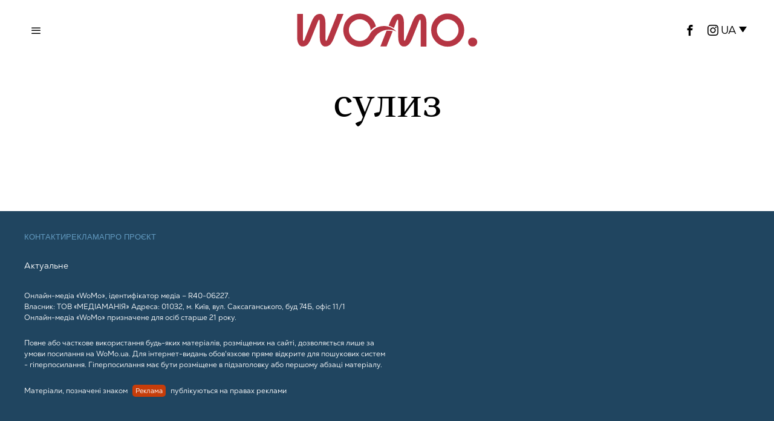

--- FILE ---
content_type: text/html; charset=UTF-8
request_url: https://womo.ua/tag/suliz/
body_size: 13071
content:
<!DOCTYPE html>
<html lang="uk" class="no-js">
<head>

    <!-- Google tag (gtag.js) -->
    <script async src="https://www.googletagmanager.com/gtag/js?id=G-B58MDSXSPE"></script>
    <script>
        window.dataLayer = window.dataLayer || [];
        function gtag(){dataLayer.push(arguments);}
        gtag('js', new Date());

        gtag('config', 'G-B58MDSXSPE');
    </script>

    <!-- Global site tag (gtag.js) - Google Analytics -->
    <script async src="https://www.googletagmanager.com/gtag/js?id=UA-47092701-1"></script>
    <script>
        window.dataLayer = window.dataLayer || [];
        function gtag(){dataLayer.push(arguments);}
        gtag('js', new Date());

        gtag('config', 'UA-47092701-1');
    </script>

    <!-- Facebook Pixel Code -->
    <script>
        !function(f,b,e,v,n,t,s)
        {if(f.fbq)return;n=f.fbq=function(){n.callMethod?
            n.callMethod.apply(n,arguments):n.queue.push(arguments)};
            if(!f._fbq)f._fbq=n;n.push=n;n.loaded=!0;n.version='2.0';
            n.queue=[];t=b.createElement(e);t.async=!0;
            t.src=v;s=b.getElementsByTagName(e)[0];
            s.parentNode.insertBefore(t,s)}(window,document,'script',
            'https://connect.facebook.net/en_US/fbevents.js');
        fbq('init', '191520898463022');
        fbq('track', 'PageView');
    </script>
    <!-- End Facebook Pixel Code -->

    <script type="text/javascript">
        (function(c,l,a,r,i,t,y){
            c[a]=c[a]||function(){(c[a].q=c[a].q||[]).push(arguments)};
            t=l.createElement(r);t.async=1;t.src="https://www.clarity.ms/tag/"+i;
            y=l.getElementsByTagName(r)[0];y.parentNode.insertBefore(t,y);
        })(window, document, "clarity", "script", "rysov8zu45");
    </script>

    <script type="text/javascript">
        ;!function(){
            window.PianoESPConfig = {
                id: 23
            }
            var e=document.createElement("script");e.setAttribute("id","pnesplucidsdksel"),e.type="text/javascript",e.src="//api-esp-eu.piano.io/public/sdk/v04/sdk.js?v="+(localStorage&&localStorage.lucidsdkver||"xxx"),e.async=!0,document.getElementsByTagName("script")[0].parentNode.appendChild(e);
        }();
    </script>

    <meta charset="UTF-8">
    <meta name="viewport" content="width=device-width, initial-scale=1.0">
    <link rel="profile" href="https://gmpg.org/xfn/11">

    <!--[if lt IE 9]>
	<script src="https://womo.ua/wp-content/themes/fox/js/html5.js"></script>
	<![endif]-->
    <!-- Admixer -->
    <script type='text/javascript'>
        (function() {
            var w = window,
                d = document,
                protocol =/https/i.test(w.location.protocol) ? 'https:' : 'http:',
                aml = typeof admixerML !== 'undefined' ? admixerML : { };
            aml.fn = aml.fn || [];
            aml.invPath = aml.invPath || (protocol + '//inv-nets.admixer.net/');
            aml.cdnPath = aml.cdnPath || (protocol + '//cdn.admixer.net/');
            console.log(protocol);
            console.log(aml.invPath);
            console.log(aml.cdnPath);
            if (!w.admixerML)
            {
                var lodash = document.createElement('script');
                lodash.id = 'amlScript';
                lodash.async = true;
                lodash.type = 'text/javascript';
                lodash.src = aml.cdnPath + 'scripts3/loader2.js';
                var node = d.getElementsByTagName('script')[0];
                node.parentNode.insertBefore(lodash, node);
                w.admixerML = aml;
            }
        })();
    </script>

    <script type='text/javascript'>
        admixerML.fn.push(function() {
            admixerML.defineSlot({z: 'a2620739-0026-49f6-8703-364e6abf9ff3', ph: 'admixer_a2620739002649f68703364e6abf9ff3_zone_126189_sect_59224_site_7291', i: 'inv-nets', s:'49863644-c7c0-492c-a88e-4b9c7671a397'});
            admixerML.defineSlot({z: '6a80ad9b-b710-4a98-8d15-c6c7ed48c3e8', ph: 'admixer_6a80ad9bb7104a988d15c6c7ed48c3e8_zone_126191_sect_59224_site_7291', i: 'inv-nets', s:'49863644-c7c0-492c-a88e-4b9c7671a397'});
            admixerML.defineSlot({z: 'f0cafbe0-9db2-4b87-be81-f5ee445b1b9a', ph: 'admixer_f0cafbe09db24b87be81f5ee445b1b9a_zone_126192_sect_59224_site_7291', i: 'inv-nets', s:'49863644-c7c0-492c-a88e-4b9c7671a397'});
            admixerML.defineSlot({z: 'e6195f35-7ab6-461d-ac19-30b1838da5d9', ph: 'admixer_e6195f357ab6461dac1930b1838da5d9_zone_126185_sect_59224_site_7291', i: 'inv-nets', s:'49863644-c7c0-492c-a88e-4b9c7671a397'});
            admixerML.defineSlot({z: '8b5be7d4-47e0-4b97-9244-737d7596dd93', ph: 'admixer_8b5be7d447e04b979244737d7596dd93_zone_126186_sect_59224_site_7291', i: 'inv-nets', s:'49863644-c7c0-492c-a88e-4b9c7671a397'});
            admixerML.defineSlot({z: '38582c8f-99ae-46e2-bfcc-c1b5e4b7ca09', ph: 'admixer_38582c8f99ae46e2bfccc1b5e4b7ca09_zone_126187_sect_59225_site_7291', i: 'inv-nets', s:'49863644-c7c0-492c-a88e-4b9c7671a397'});
            admixerML.defineSlot({z: 'a63a8fe0-bb0a-4d9e-b909-fb962720f2f0', ph: 'admixer_a63a8fe0bb0a4d9eb909fb962720f2f0_zone_126188_sect_59225_site_7291', i: 'inv-nets', s:'49863644-c7c0-492c-a88e-4b9c7671a397'});
            admixerML.defineSlot({z: '625322f0-af77-4c0b-831e-7bceb219b8b5', ph: 'admixer_625322f0af774c0b831e7bceb219b8b5_zone_126190_sect_59225_site_7291', i: 'inv-nets', s:'49863644-c7c0-492c-a88e-4b9c7671a397'});
            admixerML.defineSlot({z: '9ff73eec-8456-46d5-95a4-55ee7a305f80', ph: 'admixer_9ff73eec845646d595a455ee7a305f80_zone_126210_sect_59224_site_7291', i: 'inv-nets', s:'49863644-c7c0-492c-a88e-4b9c7671a397'});
            admixerML.defineSlot({z: 'aafea7be-c32e-40ca-acb3-51a6fe323927', ph: 'admixer_aafea7bec32e40caacb351a6fe323927_zone_126041_sect_59224_site_7291', i: 'inv-nets', s:'49863644-c7c0-492c-a88e-4b9c7671a397'});
            admixerML.singleRequest();
        });
    </script>

    <script src="https://jsc.idealmedia.io/site/947555.js" async></script>

    <script>
    document.addEventListener('DOMContentLoaded',function(){
        var fox56_async_css = document.querySelectorAll('link[media="fox56_async"],style[media="fox56_async"]')
        if ( ! fox56_async_css ) {
            return;
        }
        for( var link of fox56_async_css ) {
            link.setAttribute('media','all')
        }
    });
</script>
<meta name='robots' content='index, follow, max-image-preview:large, max-snippet:-1, max-video-preview:-1' />
<link rel="alternate" hreflang="ru" href="https://womo.ua/ru/tag/suliz/" />
<link rel="alternate" hreflang="uk" href="https://womo.ua/" />
<link rel="alternate" hreflang="x-default" href="https://womo.ua/" />
			<script>
						</script>
		
	<!-- This site is optimized with the Yoast SEO plugin v24.2 - https://yoast.com/wordpress/plugins/seo/ -->
	<title>сулиз | WoMo — видання для дивовижних жінок</title>
	<link rel="canonical" href="https://womo.ua/ru/tag/suliz/" />
	<meta property="og:locale" content="uk_UA" />
	<meta property="og:type" content="article" />
	<meta property="og:title" content="сулиз | WoMo — видання для дивовижних жінок" />
	<meta property="og:url" content="https://womo.ua/ru/tag/suliz/" />
	<meta property="og:site_name" content="WoMo — видання для дивовижних жінок" />
	<meta property="og:image" content="https://womo.ua/wp-content/uploads/2024/11/1200h675_zaglushka_4-1.png" />
	<meta property="og:image:width" content="1200" />
	<meta property="og:image:height" content="675" />
	<meta property="og:image:type" content="image/png" />
	<script type="application/ld+json" class="yoast-schema-graph">{"@context":"https://schema.org","@graph":[{"@type":"CollectionPage","@id":"https://womo.ua/ru/tag/suliz/","url":"https://womo.ua/ru/tag/suliz/","name":"сулиз | WoMo — видання для дивовижних жінок","isPartOf":{"@id":"https://womo.ua/#website"},"breadcrumb":{"@id":"https://womo.ua/ru/tag/suliz/#breadcrumb"},"inLanguage":"uk"},{"@type":"BreadcrumbList","@id":"https://womo.ua/ru/tag/suliz/#breadcrumb","itemListElement":[{"@type":"ListItem","position":1,"name":"Главная","item":"https://womo.ua/"},{"@type":"ListItem","position":2,"name":"сулиз"}]},{"@type":"WebSite","@id":"https://womo.ua/#website","url":"https://womo.ua/","name":"WoMo — видання для дивовижних жінок","description":"Проєкт про жінок, які люблять себе, свою сім&#039;ю, щоденно роблять світ кращим та працюють задля перемоги","potentialAction":[{"@type":"SearchAction","target":{"@type":"EntryPoint","urlTemplate":"https://womo.ua/?s={search_term_string}"},"query-input":{"@type":"PropertyValueSpecification","valueRequired":true,"valueName":"search_term_string"}}],"inLanguage":"uk"}]}</script>
	<!-- / Yoast SEO plugin. -->


<link rel='dns-prefetch' href='//cdn.gravitec.net' />
<link rel="alternate" type="application/rss+xml" title="WoMo — видання для дивовижних  жінок &raquo; стрічка" href="https://womo.ua/feed/" />
<link rel="alternate" type="application/rss+xml" title="WoMo — видання для дивовижних  жінок &raquo; Канал коментарів" href="https://womo.ua/comments/feed/" />
<link rel="alternate" type="application/rss+xml" title="WoMo — видання для дивовижних  жінок &raquo; сулиз Канал теґу" href="https://womo.ua/ru/tag/suliz/feed/" />
<script>
window._wpemojiSettings = {"baseUrl":"https:\/\/s.w.org\/images\/core\/emoji\/15.0.3\/72x72\/","ext":".png","svgUrl":"https:\/\/s.w.org\/images\/core\/emoji\/15.0.3\/svg\/","svgExt":".svg","source":{"concatemoji":"https:\/\/womo.ua\/wp-includes\/js\/wp-emoji-release.min.js?ver=6.5.7"}};
/*! This file is auto-generated */
!function(i,n){var o,s,e;function c(e){try{var t={supportTests:e,timestamp:(new Date).valueOf()};sessionStorage.setItem(o,JSON.stringify(t))}catch(e){}}function p(e,t,n){e.clearRect(0,0,e.canvas.width,e.canvas.height),e.fillText(t,0,0);var t=new Uint32Array(e.getImageData(0,0,e.canvas.width,e.canvas.height).data),r=(e.clearRect(0,0,e.canvas.width,e.canvas.height),e.fillText(n,0,0),new Uint32Array(e.getImageData(0,0,e.canvas.width,e.canvas.height).data));return t.every(function(e,t){return e===r[t]})}function u(e,t,n){switch(t){case"flag":return n(e,"\ud83c\udff3\ufe0f\u200d\u26a7\ufe0f","\ud83c\udff3\ufe0f\u200b\u26a7\ufe0f")?!1:!n(e,"\ud83c\uddfa\ud83c\uddf3","\ud83c\uddfa\u200b\ud83c\uddf3")&&!n(e,"\ud83c\udff4\udb40\udc67\udb40\udc62\udb40\udc65\udb40\udc6e\udb40\udc67\udb40\udc7f","\ud83c\udff4\u200b\udb40\udc67\u200b\udb40\udc62\u200b\udb40\udc65\u200b\udb40\udc6e\u200b\udb40\udc67\u200b\udb40\udc7f");case"emoji":return!n(e,"\ud83d\udc26\u200d\u2b1b","\ud83d\udc26\u200b\u2b1b")}return!1}function f(e,t,n){var r="undefined"!=typeof WorkerGlobalScope&&self instanceof WorkerGlobalScope?new OffscreenCanvas(300,150):i.createElement("canvas"),a=r.getContext("2d",{willReadFrequently:!0}),o=(a.textBaseline="top",a.font="600 32px Arial",{});return e.forEach(function(e){o[e]=t(a,e,n)}),o}function t(e){var t=i.createElement("script");t.src=e,t.defer=!0,i.head.appendChild(t)}"undefined"!=typeof Promise&&(o="wpEmojiSettingsSupports",s=["flag","emoji"],n.supports={everything:!0,everythingExceptFlag:!0},e=new Promise(function(e){i.addEventListener("DOMContentLoaded",e,{once:!0})}),new Promise(function(t){var n=function(){try{var e=JSON.parse(sessionStorage.getItem(o));if("object"==typeof e&&"number"==typeof e.timestamp&&(new Date).valueOf()<e.timestamp+604800&&"object"==typeof e.supportTests)return e.supportTests}catch(e){}return null}();if(!n){if("undefined"!=typeof Worker&&"undefined"!=typeof OffscreenCanvas&&"undefined"!=typeof URL&&URL.createObjectURL&&"undefined"!=typeof Blob)try{var e="postMessage("+f.toString()+"("+[JSON.stringify(s),u.toString(),p.toString()].join(",")+"));",r=new Blob([e],{type:"text/javascript"}),a=new Worker(URL.createObjectURL(r),{name:"wpTestEmojiSupports"});return void(a.onmessage=function(e){c(n=e.data),a.terminate(),t(n)})}catch(e){}c(n=f(s,u,p))}t(n)}).then(function(e){for(var t in e)n.supports[t]=e[t],n.supports.everything=n.supports.everything&&n.supports[t],"flag"!==t&&(n.supports.everythingExceptFlag=n.supports.everythingExceptFlag&&n.supports[t]);n.supports.everythingExceptFlag=n.supports.everythingExceptFlag&&!n.supports.flag,n.DOMReady=!1,n.readyCallback=function(){n.DOMReady=!0}}).then(function(){return e}).then(function(){var e;n.supports.everything||(n.readyCallback(),(e=n.source||{}).concatemoji?t(e.concatemoji):e.wpemoji&&e.twemoji&&(t(e.twemoji),t(e.wpemoji)))}))}((window,document),window._wpemojiSettings);
</script>
<link rel='stylesheet' id='fotorama.css-css' href='https://womo.ua/wp-content/plugins/fotorama/fotorama.css?ver=6.5.7' media='all' />
<link rel='stylesheet' id='fotorama-wp.css-css' href='https://womo.ua/wp-content/plugins/fotorama/fotorama-wp.css?ver=6.5.7' media='all' />
<style id='wp-emoji-styles-inline-css'>

	img.wp-smiley, img.emoji {
		display: inline !important;
		border: none !important;
		box-shadow: none !important;
		height: 1em !important;
		width: 1em !important;
		margin: 0 0.07em !important;
		vertical-align: -0.1em !important;
		background: none !important;
		padding: 0 !important;
	}
</style>
<style id='classic-theme-styles-inline-css'>
/*! This file is auto-generated */
.wp-block-button__link{color:#fff;background-color:#32373c;border-radius:9999px;box-shadow:none;text-decoration:none;padding:calc(.667em + 2px) calc(1.333em + 2px);font-size:1.125em}.wp-block-file__button{background:#32373c;color:#fff;text-decoration:none}
</style>
<style id='global-styles-inline-css'>
body{--wp--preset--color--black: #000000;--wp--preset--color--cyan-bluish-gray: #abb8c3;--wp--preset--color--white: #ffffff;--wp--preset--color--pale-pink: #f78da7;--wp--preset--color--vivid-red: #cf2e2e;--wp--preset--color--luminous-vivid-orange: #ff6900;--wp--preset--color--luminous-vivid-amber: #fcb900;--wp--preset--color--light-green-cyan: #7bdcb5;--wp--preset--color--vivid-green-cyan: #00d084;--wp--preset--color--pale-cyan-blue: #8ed1fc;--wp--preset--color--vivid-cyan-blue: #0693e3;--wp--preset--color--vivid-purple: #9b51e0;--wp--preset--gradient--vivid-cyan-blue-to-vivid-purple: linear-gradient(135deg,rgba(6,147,227,1) 0%,rgb(155,81,224) 100%);--wp--preset--gradient--light-green-cyan-to-vivid-green-cyan: linear-gradient(135deg,rgb(122,220,180) 0%,rgb(0,208,130) 100%);--wp--preset--gradient--luminous-vivid-amber-to-luminous-vivid-orange: linear-gradient(135deg,rgba(252,185,0,1) 0%,rgba(255,105,0,1) 100%);--wp--preset--gradient--luminous-vivid-orange-to-vivid-red: linear-gradient(135deg,rgba(255,105,0,1) 0%,rgb(207,46,46) 100%);--wp--preset--gradient--very-light-gray-to-cyan-bluish-gray: linear-gradient(135deg,rgb(238,238,238) 0%,rgb(169,184,195) 100%);--wp--preset--gradient--cool-to-warm-spectrum: linear-gradient(135deg,rgb(74,234,220) 0%,rgb(151,120,209) 20%,rgb(207,42,186) 40%,rgb(238,44,130) 60%,rgb(251,105,98) 80%,rgb(254,248,76) 100%);--wp--preset--gradient--blush-light-purple: linear-gradient(135deg,rgb(255,206,236) 0%,rgb(152,150,240) 100%);--wp--preset--gradient--blush-bordeaux: linear-gradient(135deg,rgb(254,205,165) 0%,rgb(254,45,45) 50%,rgb(107,0,62) 100%);--wp--preset--gradient--luminous-dusk: linear-gradient(135deg,rgb(255,203,112) 0%,rgb(199,81,192) 50%,rgb(65,88,208) 100%);--wp--preset--gradient--pale-ocean: linear-gradient(135deg,rgb(255,245,203) 0%,rgb(182,227,212) 50%,rgb(51,167,181) 100%);--wp--preset--gradient--electric-grass: linear-gradient(135deg,rgb(202,248,128) 0%,rgb(113,206,126) 100%);--wp--preset--gradient--midnight: linear-gradient(135deg,rgb(2,3,129) 0%,rgb(40,116,252) 100%);--wp--preset--font-size--small: 13px;--wp--preset--font-size--medium: 20px;--wp--preset--font-size--large: 36px;--wp--preset--font-size--x-large: 42px;--wp--preset--spacing--20: 0.44rem;--wp--preset--spacing--30: 0.67rem;--wp--preset--spacing--40: 1rem;--wp--preset--spacing--50: 1.5rem;--wp--preset--spacing--60: 2.25rem;--wp--preset--spacing--70: 3.38rem;--wp--preset--spacing--80: 5.06rem;--wp--preset--shadow--natural: 6px 6px 9px rgba(0, 0, 0, 0.2);--wp--preset--shadow--deep: 12px 12px 50px rgba(0, 0, 0, 0.4);--wp--preset--shadow--sharp: 6px 6px 0px rgba(0, 0, 0, 0.2);--wp--preset--shadow--outlined: 6px 6px 0px -3px rgba(255, 255, 255, 1), 6px 6px rgba(0, 0, 0, 1);--wp--preset--shadow--crisp: 6px 6px 0px rgba(0, 0, 0, 1);}:where(.is-layout-flex){gap: 0.5em;}:where(.is-layout-grid){gap: 0.5em;}body .is-layout-flex{display: flex;}body .is-layout-flex{flex-wrap: wrap;align-items: center;}body .is-layout-flex > *{margin: 0;}body .is-layout-grid{display: grid;}body .is-layout-grid > *{margin: 0;}:where(.wp-block-columns.is-layout-flex){gap: 2em;}:where(.wp-block-columns.is-layout-grid){gap: 2em;}:where(.wp-block-post-template.is-layout-flex){gap: 1.25em;}:where(.wp-block-post-template.is-layout-grid){gap: 1.25em;}.has-black-color{color: var(--wp--preset--color--black) !important;}.has-cyan-bluish-gray-color{color: var(--wp--preset--color--cyan-bluish-gray) !important;}.has-white-color{color: var(--wp--preset--color--white) !important;}.has-pale-pink-color{color: var(--wp--preset--color--pale-pink) !important;}.has-vivid-red-color{color: var(--wp--preset--color--vivid-red) !important;}.has-luminous-vivid-orange-color{color: var(--wp--preset--color--luminous-vivid-orange) !important;}.has-luminous-vivid-amber-color{color: var(--wp--preset--color--luminous-vivid-amber) !important;}.has-light-green-cyan-color{color: var(--wp--preset--color--light-green-cyan) !important;}.has-vivid-green-cyan-color{color: var(--wp--preset--color--vivid-green-cyan) !important;}.has-pale-cyan-blue-color{color: var(--wp--preset--color--pale-cyan-blue) !important;}.has-vivid-cyan-blue-color{color: var(--wp--preset--color--vivid-cyan-blue) !important;}.has-vivid-purple-color{color: var(--wp--preset--color--vivid-purple) !important;}.has-black-background-color{background-color: var(--wp--preset--color--black) !important;}.has-cyan-bluish-gray-background-color{background-color: var(--wp--preset--color--cyan-bluish-gray) !important;}.has-white-background-color{background-color: var(--wp--preset--color--white) !important;}.has-pale-pink-background-color{background-color: var(--wp--preset--color--pale-pink) !important;}.has-vivid-red-background-color{background-color: var(--wp--preset--color--vivid-red) !important;}.has-luminous-vivid-orange-background-color{background-color: var(--wp--preset--color--luminous-vivid-orange) !important;}.has-luminous-vivid-amber-background-color{background-color: var(--wp--preset--color--luminous-vivid-amber) !important;}.has-light-green-cyan-background-color{background-color: var(--wp--preset--color--light-green-cyan) !important;}.has-vivid-green-cyan-background-color{background-color: var(--wp--preset--color--vivid-green-cyan) !important;}.has-pale-cyan-blue-background-color{background-color: var(--wp--preset--color--pale-cyan-blue) !important;}.has-vivid-cyan-blue-background-color{background-color: var(--wp--preset--color--vivid-cyan-blue) !important;}.has-vivid-purple-background-color{background-color: var(--wp--preset--color--vivid-purple) !important;}.has-black-border-color{border-color: var(--wp--preset--color--black) !important;}.has-cyan-bluish-gray-border-color{border-color: var(--wp--preset--color--cyan-bluish-gray) !important;}.has-white-border-color{border-color: var(--wp--preset--color--white) !important;}.has-pale-pink-border-color{border-color: var(--wp--preset--color--pale-pink) !important;}.has-vivid-red-border-color{border-color: var(--wp--preset--color--vivid-red) !important;}.has-luminous-vivid-orange-border-color{border-color: var(--wp--preset--color--luminous-vivid-orange) !important;}.has-luminous-vivid-amber-border-color{border-color: var(--wp--preset--color--luminous-vivid-amber) !important;}.has-light-green-cyan-border-color{border-color: var(--wp--preset--color--light-green-cyan) !important;}.has-vivid-green-cyan-border-color{border-color: var(--wp--preset--color--vivid-green-cyan) !important;}.has-pale-cyan-blue-border-color{border-color: var(--wp--preset--color--pale-cyan-blue) !important;}.has-vivid-cyan-blue-border-color{border-color: var(--wp--preset--color--vivid-cyan-blue) !important;}.has-vivid-purple-border-color{border-color: var(--wp--preset--color--vivid-purple) !important;}.has-vivid-cyan-blue-to-vivid-purple-gradient-background{background: var(--wp--preset--gradient--vivid-cyan-blue-to-vivid-purple) !important;}.has-light-green-cyan-to-vivid-green-cyan-gradient-background{background: var(--wp--preset--gradient--light-green-cyan-to-vivid-green-cyan) !important;}.has-luminous-vivid-amber-to-luminous-vivid-orange-gradient-background{background: var(--wp--preset--gradient--luminous-vivid-amber-to-luminous-vivid-orange) !important;}.has-luminous-vivid-orange-to-vivid-red-gradient-background{background: var(--wp--preset--gradient--luminous-vivid-orange-to-vivid-red) !important;}.has-very-light-gray-to-cyan-bluish-gray-gradient-background{background: var(--wp--preset--gradient--very-light-gray-to-cyan-bluish-gray) !important;}.has-cool-to-warm-spectrum-gradient-background{background: var(--wp--preset--gradient--cool-to-warm-spectrum) !important;}.has-blush-light-purple-gradient-background{background: var(--wp--preset--gradient--blush-light-purple) !important;}.has-blush-bordeaux-gradient-background{background: var(--wp--preset--gradient--blush-bordeaux) !important;}.has-luminous-dusk-gradient-background{background: var(--wp--preset--gradient--luminous-dusk) !important;}.has-pale-ocean-gradient-background{background: var(--wp--preset--gradient--pale-ocean) !important;}.has-electric-grass-gradient-background{background: var(--wp--preset--gradient--electric-grass) !important;}.has-midnight-gradient-background{background: var(--wp--preset--gradient--midnight) !important;}.has-small-font-size{font-size: var(--wp--preset--font-size--small) !important;}.has-medium-font-size{font-size: var(--wp--preset--font-size--medium) !important;}.has-large-font-size{font-size: var(--wp--preset--font-size--large) !important;}.has-x-large-font-size{font-size: var(--wp--preset--font-size--x-large) !important;}
.wp-block-navigation a:where(:not(.wp-element-button)){color: inherit;}
:where(.wp-block-post-template.is-layout-flex){gap: 1.25em;}:where(.wp-block-post-template.is-layout-grid){gap: 1.25em;}
:where(.wp-block-columns.is-layout-flex){gap: 2em;}:where(.wp-block-columns.is-layout-grid){gap: 2em;}
.wp-block-pullquote{font-size: 1.5em;line-height: 1.6;}
</style>
<link rel='stylesheet' id='wpml-blocks-css' href='https://womo.ua/wp-content/plugins/sitepress-multilingual-cms/dist/css/blocks/styles.css?ver=4.6.15' media='all' />
<link rel='stylesheet' id='wpml-legacy-dropdown-click-0-css' href='https://womo.ua/wp-content/plugins/sitepress-multilingual-cms/templates/language-switchers/legacy-dropdown-click/style.min.css?ver=1' media='all' />
<link rel='stylesheet' id='fox-style-1-css' href='https://womo.ua/wp-content/themes/fox/css56/icon56-loading.css?ver=6.3' media='all' />
<link rel='stylesheet' id='fox-style-2-css' href='https://womo.ua/wp-content/themes/fox/css56/common.css?ver=6.3' media='all' />
<link rel='stylesheet' id='fox-style-3-css' href='https://womo.ua/wp-content/themes/fox/css56/common-below.css?ver=6.3' media='all' />
<link rel='stylesheet' id='fox-style-4-css' href='https://womo.ua/wp-content/themes/fox/css56/header-above.css?ver=6.3' media='all' />
<link rel='stylesheet' id='fox-style-5-css' href='https://womo.ua/wp-content/themes/fox/css56/header-below.css?ver=6.3' media='all' />
<link rel='stylesheet' id='fox-style-6-css' href='https://womo.ua/wp-content/themes/fox/css56/footer.css?ver=6.3' media='all' />
<link rel='stylesheet' id='fox-style-7-css' href='https://womo.ua/wp-content/themes/fox/css56/widgets.css?ver=6.3' media='all' />
<link rel='stylesheet' id='fox-style-8-css' href='https://womo.ua/wp-content/themes/fox/css56/builder/common.css?ver=6.3' media='all' />
<link rel='stylesheet' id='fox-style-9-css' href='https://womo.ua/wp-content/themes/fox/css56/builder/grid.css?ver=6.3' media='all' />
<link rel='stylesheet' id='fox-style-10-css' href='https://womo.ua/wp-content/themes/fox/css56/builder/list.css?ver=6.3' media='all' />
<link rel='stylesheet' id='fox-style-11-css' href='https://womo.ua/wp-content/themes/fox/css56/builder/masonry.css?ver=6.3' media='all' />
<link rel='stylesheet' id='fox-style-12-css' href='https://womo.ua/wp-content/themes/fox/css56/builder/carousel.css?ver=6.3' media='all' />
<link rel='stylesheet' id='fox-style-13-css' href='https://womo.ua/wp-content/themes/fox/css56/builder/group.css?ver=6.3' media='all' />
<link rel='stylesheet' id='fox-style-14-css' href='https://womo.ua/wp-content/themes/fox/css56/builder/others.css?ver=6.3' media='all' />
<link rel='stylesheet' id='fox-style-15-css' href='https://womo.ua/wp-content/themes/fox/css56/misc.css?ver=6.3' media='all' />
<link rel='stylesheet' id='fox-style-16-css' href='https://womo.ua/wp-content/themes/fox/css56/lightbox.css?ver=6.3' media='all' />
<link rel='stylesheet' id='child-theme-style-css' href='https://womo.ua/wp-content/themes/fox-child-theme/css/child-theme-style.css?ver=0.1.0.04' media='all' />
<link rel='stylesheet' id='swiper-style-css' href='https://womo.ua/wp-content/themes/fox-child-theme/css/swiper-bundle.min.css?ver=0.0.0.3' media='all' />
<script src="https://womo.ua/wp-content/themes/fox-child-theme/js/jquery-1.8.3.min.js?ver=1.8.3" id="jquery-js"></script>
<script src="https://womo.ua/wp-content/plugins/fotorama/fotorama.js?ver=6.5.7" id="fotorama.js-js"></script>
<script src="https://womo.ua/wp-content/plugins/fotorama/fotorama-wp.js?ver=6.5.7" id="fotorama-wp.js-js"></script>
<script id="wpml-cookie-js-extra">
var wpml_cookies = {"wp-wpml_current_language":{"value":"uk","expires":1,"path":"\/"}};
var wpml_cookies = {"wp-wpml_current_language":{"value":"uk","expires":1,"path":"\/"}};
</script>
<script src="https://womo.ua/wp-content/plugins/sitepress-multilingual-cms/res/js/cookies/language-cookie.js?ver=4.6.15" id="wpml-cookie-js" defer data-wp-strategy="defer"></script>
<script src="https://womo.ua/wp-content/plugins/sitepress-multilingual-cms/templates/language-switchers/legacy-dropdown-click/script.min.js?ver=1" id="wpml-legacy-dropdown-click-0-js"></script>
<script src="https://cdn.gravitec.net/storage/11f26d1ad7145f25384c6c6ade8e9e98/client.js?service=wp&amp;wpath=https%3A%2F%2Fwomo.ua%2Fwp-content%2Fplugins%2Fgravitec-net-web-push-notifications%2F%2Fsdk_files%2Fsw.php&amp;ver=2.9.11" id="gravitecnet-js"></script>
<link rel="https://api.w.org/" href="https://womo.ua/wp-json/" /><link rel="alternate" type="application/json" href="https://womo.ua/wp-json/wp/v2/tags/172" /><link rel="EditURI" type="application/rsd+xml" title="RSD" href="https://womo.ua/xmlrpc.php?rsd" />
<meta name="generator" content="WordPress 6.5.7" />
<meta name="generator" content="WPML ver:4.6.15 stt:45,54;" />

			<script>
window.ioObject='io';
(function(i){window[i]=window[i]||function(){(window[i].a=window[i].a||[]).push(arguments)}})(window.ioObject);
</script>
		<script async src="https://cdn.onthe.io/io.js/taSpBd2ygFgW"></script>
		<script>
            window._io_config = window._io_config || {};
            window._io_config["0.2.0"] = window._io_config["0.2.0"] || [];
            window._io_config["0.2.0"].push({
                page_url: window.location.href,
                page_title: "сулиз",
                page_type: "default",
                page_language: "en"
            });
		</script>
		<link rel="icon" href="https://womo.ua/wp-content/uploads/2024/10/cropped-favicon-32x32.jpg" sizes="32x32" />
<link rel="icon" href="https://womo.ua/wp-content/uploads/2024/10/cropped-favicon-192x192.jpg" sizes="192x192" />
<link rel="apple-touch-icon" href="https://womo.ua/wp-content/uploads/2024/10/cropped-favicon-180x180.jpg" />
<meta name="msapplication-TileImage" content="https://womo.ua/wp-content/uploads/2024/10/cropped-favicon-270x270.jpg" />

</head>

<body class="archive tag tag-suliz tag-172 style--tagcloud-1 style--blockquote- the-fox" itemscope itemtype="https://schema.org/WebPage">

<!-- Google Tag Manager (no script) -->
<noscript><iframe src="https://www.googletagmanager.com/ns.html?id=GTM-5VPNW6F"
                  height="0" width="0" style="display:none;visibility:hidden"></iframe></noscript>
<!-- End Google Tag Manager (no script) -->
<noscript>
    <img height="1" width="1" src="https://www.facebook.com/tr?id=191520898463022&ev=PageView&noscript=1"/>
</noscript>

<script>
function readCookie(name) {
    var nameEQ = encodeURIComponent(name) + "=";
    var ca = document.cookie.split(';');
    for (var i = 0; i < ca.length; i++) {
        var c = ca[i];
        while (c.charAt(0) === ' ')
            c = c.substring(1, c.length);
        if (c.indexOf(nameEQ) === 0)
            return decodeURIComponent(c.substring(nameEQ.length, c.length));
    }
    return null;
}
let cookie_prefix = 'fox_1_'
let user_darkmode = readCookie( cookie_prefix + 'user_darkmode' );
if ( 'dark' == user_darkmode ) {
    document.body.classList.add('darkmode');
} else if ( 'light' == user_darkmode ) {
    document.body.classList.remove('darkmode');
}
</script>
	
<div id="wi-all" class="fox-outer-wrapper fox-all wi-all fox-wrapper-archive">
        <div class="masthead header_desktop56 masthead--sticky">
        <div class="masthead__wrapper">
            <div id="topbar56" class="topbar56 header56__section">
                <div class="container topbar56__container header56__section__container stretch--content textskin--light">
                    <div class="row">
                        <div class="col topbar56__part header56__part header56__part--left col-1-3">
                            <div class="header56__element header56__hamburger">
                                <span class="hamburger hamburger--type-icon"><i class="ic56-menu1 icon-menu"></i><i class="ic56-x icon-close"></i></span>        </div>
                        </div>
                        <div class="col topbar56__part header56__part header56__part--center col-1-3">
                            <div class="header56__element header56__logo">

                                <div class="fox-logo-container logo56">

                                    <div class="wi-logo-main fox-logo logo-type-image">
                                        <a href="/" rel="home">
                                            <div class="header-logo"><svg version="1.1" id="svg672" xmlns:svg="http://www.w3.org/2000/svg"
     xmlns="http://www.w3.org/2000/svg" xmlns:xlink="http://www.w3.org/1999/xlink" x="0px" y="0px" viewBox="0 0 214.2 41.3"
     style="enable-background:new 0 0 214.2 41.3;" xml:space="preserve">
<style type="text/css">
    .st0{fill:#B53543;}
</style>
    <g id="g670" transform="translate(-38.3178,-47.609334)">
        <g id="_Шар_1">
            <path id="path655" class="st0" d="M241.2,82.1c0-2.8,2.3-5.2,5.4-5.2c3.1,0,5.4,2.4,5.4,5.2s-2.2,5.3-5.4,5.3
          C243.4,87.4,241.2,85,241.2,82.1"/>
            <path id="path657" class="st0" d="M72.8,76.6c0,0.8,0,1.5,0,2.1c0,0.5,0.1,1,0.2,1.4c0.1,0.4,0.2,0.6,0.5,0.6
          c0.4,0,0.8-0.5,1.2-1.4c0.4-0.9,0.9-2.4,1.7-4.4l10.3-25.8h7.3L83.7,74.9c-0.8,2.1-1.5,3.9-2.3,5.5s-1.6,2.9-2.4,3.9
          s-1.8,1.8-2.9,2.3s-2.2,0.8-3.6,0.8c-1.9,0-3.5-0.9-4.7-2.8s-1.8-4.6-1.8-8.1V60c0-0.7,0-1.4,0-2c0-0.5-0.1-1-0.2-1.4
          c-0.1-0.4-0.3-0.7-0.5-0.7c-0.3,0-0.7,0.3-1,1c-0.3,0.7-0.7,1.7-1.3,3.1h0l-6,14.9c-0.8,2.1-1.5,3.9-2.3,5.5s-1.6,2.9-2.4,3.9
          s-1.8,1.8-2.9,2.3c-1,0.5-2.2,0.8-3.6,0.8c-1.9,0-3.5-0.9-4.7-2.8s-1.8-4.6-1.8-8.1V49.1h6.8v27.5c0,0.8,0,1.5,0,2.1
          c0,0.5,0.1,1,0.2,1.4c0.1,0.4,0.2,0.6,0.5,0.6c0.4,0,0.8-0.5,1.2-1.4c0.4-0.9,0.9-2.4,1.7-4.4l5.4-13.5c0.8-2,1.5-3.8,2.3-5.4
          s1.5-2.8,2.4-3.9s1.8-1.8,2.8-2.3s2.2-0.8,3.6-0.8c1.9,0,3.5,0.9,4.7,2.8s1.8,4.6,1.8,8.1L72.8,76.6L72.8,76.6z"/>
            <path id="path659" class="st0" d="M217.1,48.6c2.7,0,5.2,0.5,7.6,1.5c2.4,1,4.4,2.4,6.2,4.2c1.8,1.8,3.2,3.8,4.2,6.2
          s1.5,4.9,1.5,7.6s-0.5,5.2-1.5,7.6c-1,2.4-2.4,4.4-4.2,6.2c-1.8,1.8-3.9,3.2-6.2,4.2c-2.4,1-4.9,1.5-7.6,1.5s-5.2-0.5-7.6-1.5
          s-4.5-2.4-6.2-4.2c-1.8-1.8-3.2-3.9-4.2-6.2c-1-2.4-1.5-4.9-1.5-7.6s0.5-5.2,1.5-7.6c1-2.4,2.4-4.5,4.2-6.2
          c1.8-1.8,3.9-3.2,6.2-4.2C211.8,49.1,214.4,48.6,217.1,48.6 M217.1,81c1.8,0,3.4-0.3,4.9-1c1.6-0.7,2.9-1.6,4.1-2.8
          s2.1-2.6,2.8-4.1c0.7-1.6,1-3.2,1-4.9s-0.3-3.4-1-5s-1.6-2.9-2.8-4c-1.2-1.2-2.5-2.1-4.1-2.7s-3.2-1-4.9-1s-3.4,0.3-4.9,1
          s-2.9,1.6-4.1,2.7c-1.2,1.2-2.1,2.5-2.8,4s-1,3.2-1,5s0.3,3.4,1,4.9c0.7,1.6,1.6,2.9,2.8,4.1c1.2,1.2,2.5,2.1,4.1,2.8
          C213.7,80.6,215.3,81,217.1,81"/>
            <g id="g665">
                <path id="path661" class="st0" d="M190.2,51.8c-1.2-1.9-2.8-2.8-4.7-2.8c-1.4,0-2.5,0.3-3.6,0.8c-1,0.5-2,1.3-2.9,2.3
             c-0.9,1-1.7,2.3-2.4,3.9c-0.8,1.6-1.5,3.4-2.3,5.5l-6,14.9h0.1c-0.6,1.4-1,2.4-1.3,3.1s-0.6,1-1,1c-0.3,0-0.4-0.2-0.5-0.6
             s-0.1-0.9-0.2-1.4c0-0.6,0-1.3,0-2.1V59.8c0-3.5-0.6-6.2-1.8-8.1S161,49,159.1,49c-1.4,0-2.5,0.3-3.6,0.8c-1,0.5-2,1.3-2.9,2.3
             c-0.9,1-1.7,2.3-2.4,3.9c-0.8,1.6-1.5,3.4-2.3,5.5l-0.6,1.4c0.9,0.2,1.8,0.5,2.7,0.9c1.2,0.5,2.4,1.2,3.5,1.9l1.7-4.2
             c0.8-2,1.3-3.4,1.7-4.3s0.8-1.4,1.1-1.4c0.2,0,0.4,0.2,0.5,0.7s0.2,0.9,0.2,1.4c0,0.6,0,1.3,0,2v16.6c0,3.5,0.6,6.2,1.8,8.1
             c1.2,1.9,2.7,2.8,4.7,2.8c1.4,0,2.5-0.2,3.6-0.8c1-0.5,2-1.3,2.8-2.3c0.9-1,1.7-2.3,2.4-3.9c0.8-1.6,1.5-3.4,2.3-5.4l5.4-13.5
             c0.8-2,1.3-3.4,1.7-4.3c0.4-0.9,0.8-1.4,1.1-1.4c0.2,0,0.4,0.2,0.5,0.7s0.2,0.9,0.2,1.4c0,0.6,0,1.3,0,2v27.5h6.8V59.9
             C192,56.3,191.4,53.6,190.2,51.8L190.2,51.8z"/>
                <path id="path663" class="st0" d="M144.9,68.9l-7.3,18.4h7.3l7.2-17.9C150.1,68.9,147.7,68.6,144.9,68.9z"/>
            </g>
            <path id="path667" class="st0" d="M155.8,69c-0.2-0.2-0.4-0.4-0.6-0.5c-1.6-1.5-3.6-2.7-5.7-3.7c-2.1-0.9-4.3-1.4-6.6-1.5
          c-0.3,0-0.7,0-1,0c-2.7,0-5.2,0.5-7.6,1.5c-0.6,0.2-1.1,0.5-1.7,0.8c-1.7,0.9-3.2,2-4.6,3.4c-1.2,1.2-2.1,2.4-2.9,3.9
          c-0.3,0.6-0.7,1.2-1.1,1.9c-0.5,0.8-1.1,1.6-1.8,2.3c-0.2,0.2-0.3,0.3-0.5,0.5c-1,1-2.2,1.7-3.6,2.3c-1.6,0.7-3.2,1-4.9,1
          s-3.4-0.3-4.9-1c-1.6-0.7-2.9-1.6-4.1-2.8c-1.2-1.2-2.1-2.6-2.8-4.1c-0.7-1.6-1-3.2-1-4.9s0.3-3.4,1-5s1.6-2.9,2.8-4
          c1.2-1.1,2.5-2,4.1-2.7c1.6-0.7,3.2-1,4.9-1s3.4,0.3,4.9,1c1.6,0.7,2.9,1.6,4.1,2.7c1.2,1.2,2.1,2.5,2.8,4c0.7,1.5,1,3.2,1,5
          c0,0.2,0,0.3,0,0.5c0.3-0.4,0.7-0.8,1.1-1.2c1.4-1.3,2.9-2.5,4.6-3.4c0.2-0.1,0.4-0.2,0.6-0.3c-0.2-1.1-0.6-2.1-1-3.1
          c-1-2.4-2.4-4.5-4.2-6.2c-1.8-1.8-3.9-3.2-6.2-4.2c-2.4-1-4.9-1.5-7.6-1.5s-5.2,0.5-7.6,1.5s-4.5,2.4-6.2,4.2s-3.2,3.8-4.2,6.2
          s-1.5,4.9-1.5,7.6s0.5,5.2,1.5,7.6c1,2.4,2.4,4.4,4.2,6.2s3.8,3.2,6.2,4.2s4.9,1.5,7.6,1.5s5.2-0.5,7.6-1.5
          c0.6-0.2,1.2-0.5,1.7-0.8c1.7-0.9,3.3-1.9,4.5-3.4c1.5-1.7,1.8-2.1,2.9-3.8c0.7-1.1,1.7-2.9,3-4.3c1.1-1.2,2.9-2.5,4.2-3.3
          c1.9-1.2,2.9-1.5,4.6-2.1c1.6-0.4,2.3-0.6,2.4-0.6c7.4-1.3,12.8,2.2,12.8,2.2C156.5,69.9,156.2,69.4,155.8,69"/>
        </g>
    </g>
</svg></div>                                        </a>
                                    </div>


                                </div><!-- .fox-logo-container -->

                            </div>
                        </div>
                        <div class="col topbar56__part header56__part header56__part--right col-1-3">
                            <div class="header56__element header56__social">
                                <div class="fox56-social-list"><ul><li class="social__item item--facebook ic-icon"><a href="https://www.facebook.com/womo.ua" target="_blank" role="tooltip" aria-label="Facebook" data-microtip-position="bottom"><i class="ic56-facebook"></i></a></li>
<li class="social__item item--instagram ic-icon"><a href="https://www.instagram.com/womo.ua/" target="_blank" role="tooltip" aria-label="Instagram" data-microtip-position="bottom"><i class="ic56-instagram"></i></a></li></ul><div class="fox56-language-switcher">
<div class="wpml-ls-statics-shortcode_actions wpml-ls wpml-ls-legacy-dropdown-click js-wpml-ls-legacy-dropdown-click">
	<ul>

		<li class="wpml-ls-slot-shortcode_actions wpml-ls-item wpml-ls-item-uk wpml-ls-current-language wpml-ls-last-item wpml-ls-item-legacy-dropdown-click">

			<a href="#" class="js-wpml-ls-item-toggle wpml-ls-item-toggle">
                <span class="wpml-ls-native">UA</span></a>

			<ul class="js-wpml-ls-sub-menu wpml-ls-sub-menu">
				
					<li class="wpml-ls-slot-shortcode_actions wpml-ls-item wpml-ls-item-ru wpml-ls-first-item">
						<a href="https://womo.ua/ru/tag/suliz/" class="wpml-ls-link">
                            <span class="wpml-ls-display">RU</span></a>
					</li>

							</ul>

		</li>

	</ul>
</div>
</div></div>                            </div>
                        </div>
                    </div>
                </div>
            </div>
        </div>

    </div>

    <div id="header_mobile56" class="header_mobile56 header56__section header_mobile56--sticky">
        <div class="container header_mobile56__container header56__section__container">
            <div class="row">
                <div class="col header_mobile56__part header56__part header56__part--left col-1-6">
                    <div class="header56__element header56__hamburger">
                        <span class="hamburger hamburger--type-icon"><i class="ic56-menu1 icon-menu"></i><i class="ic56-x icon-close"></i></span>        </div>
                </div>
                <div class="col header_mobile56__part header56__part header56__part--center col-2-3">
                    <div class="header56__element header56__logo">

                        <div class="fox-logo-container logo56">

                            <div class="wi-logo-main fox-logo logo-type-image">
                                <a href="/" rel="home">
                                    <div class="header-logo"><svg version="1.1" id="svg672" xmlns:svg="http://www.w3.org/2000/svg"
     xmlns="http://www.w3.org/2000/svg" xmlns:xlink="http://www.w3.org/1999/xlink" x="0px" y="0px" viewBox="0 0 214.2 41.3"
     style="enable-background:new 0 0 214.2 41.3;" xml:space="preserve">
<style type="text/css">
    .st0{fill:#B53543;}
</style>
    <g id="g670" transform="translate(-38.3178,-47.609334)">
        <g id="_Шар_1">
            <path id="path655" class="st0" d="M241.2,82.1c0-2.8,2.3-5.2,5.4-5.2c3.1,0,5.4,2.4,5.4,5.2s-2.2,5.3-5.4,5.3
          C243.4,87.4,241.2,85,241.2,82.1"/>
            <path id="path657" class="st0" d="M72.8,76.6c0,0.8,0,1.5,0,2.1c0,0.5,0.1,1,0.2,1.4c0.1,0.4,0.2,0.6,0.5,0.6
          c0.4,0,0.8-0.5,1.2-1.4c0.4-0.9,0.9-2.4,1.7-4.4l10.3-25.8h7.3L83.7,74.9c-0.8,2.1-1.5,3.9-2.3,5.5s-1.6,2.9-2.4,3.9
          s-1.8,1.8-2.9,2.3s-2.2,0.8-3.6,0.8c-1.9,0-3.5-0.9-4.7-2.8s-1.8-4.6-1.8-8.1V60c0-0.7,0-1.4,0-2c0-0.5-0.1-1-0.2-1.4
          c-0.1-0.4-0.3-0.7-0.5-0.7c-0.3,0-0.7,0.3-1,1c-0.3,0.7-0.7,1.7-1.3,3.1h0l-6,14.9c-0.8,2.1-1.5,3.9-2.3,5.5s-1.6,2.9-2.4,3.9
          s-1.8,1.8-2.9,2.3c-1,0.5-2.2,0.8-3.6,0.8c-1.9,0-3.5-0.9-4.7-2.8s-1.8-4.6-1.8-8.1V49.1h6.8v27.5c0,0.8,0,1.5,0,2.1
          c0,0.5,0.1,1,0.2,1.4c0.1,0.4,0.2,0.6,0.5,0.6c0.4,0,0.8-0.5,1.2-1.4c0.4-0.9,0.9-2.4,1.7-4.4l5.4-13.5c0.8-2,1.5-3.8,2.3-5.4
          s1.5-2.8,2.4-3.9s1.8-1.8,2.8-2.3s2.2-0.8,3.6-0.8c1.9,0,3.5,0.9,4.7,2.8s1.8,4.6,1.8,8.1L72.8,76.6L72.8,76.6z"/>
            <path id="path659" class="st0" d="M217.1,48.6c2.7,0,5.2,0.5,7.6,1.5c2.4,1,4.4,2.4,6.2,4.2c1.8,1.8,3.2,3.8,4.2,6.2
          s1.5,4.9,1.5,7.6s-0.5,5.2-1.5,7.6c-1,2.4-2.4,4.4-4.2,6.2c-1.8,1.8-3.9,3.2-6.2,4.2c-2.4,1-4.9,1.5-7.6,1.5s-5.2-0.5-7.6-1.5
          s-4.5-2.4-6.2-4.2c-1.8-1.8-3.2-3.9-4.2-6.2c-1-2.4-1.5-4.9-1.5-7.6s0.5-5.2,1.5-7.6c1-2.4,2.4-4.5,4.2-6.2
          c1.8-1.8,3.9-3.2,6.2-4.2C211.8,49.1,214.4,48.6,217.1,48.6 M217.1,81c1.8,0,3.4-0.3,4.9-1c1.6-0.7,2.9-1.6,4.1-2.8
          s2.1-2.6,2.8-4.1c0.7-1.6,1-3.2,1-4.9s-0.3-3.4-1-5s-1.6-2.9-2.8-4c-1.2-1.2-2.5-2.1-4.1-2.7s-3.2-1-4.9-1s-3.4,0.3-4.9,1
          s-2.9,1.6-4.1,2.7c-1.2,1.2-2.1,2.5-2.8,4s-1,3.2-1,5s0.3,3.4,1,4.9c0.7,1.6,1.6,2.9,2.8,4.1c1.2,1.2,2.5,2.1,4.1,2.8
          C213.7,80.6,215.3,81,217.1,81"/>
            <g id="g665">
                <path id="path661" class="st0" d="M190.2,51.8c-1.2-1.9-2.8-2.8-4.7-2.8c-1.4,0-2.5,0.3-3.6,0.8c-1,0.5-2,1.3-2.9,2.3
             c-0.9,1-1.7,2.3-2.4,3.9c-0.8,1.6-1.5,3.4-2.3,5.5l-6,14.9h0.1c-0.6,1.4-1,2.4-1.3,3.1s-0.6,1-1,1c-0.3,0-0.4-0.2-0.5-0.6
             s-0.1-0.9-0.2-1.4c0-0.6,0-1.3,0-2.1V59.8c0-3.5-0.6-6.2-1.8-8.1S161,49,159.1,49c-1.4,0-2.5,0.3-3.6,0.8c-1,0.5-2,1.3-2.9,2.3
             c-0.9,1-1.7,2.3-2.4,3.9c-0.8,1.6-1.5,3.4-2.3,5.5l-0.6,1.4c0.9,0.2,1.8,0.5,2.7,0.9c1.2,0.5,2.4,1.2,3.5,1.9l1.7-4.2
             c0.8-2,1.3-3.4,1.7-4.3s0.8-1.4,1.1-1.4c0.2,0,0.4,0.2,0.5,0.7s0.2,0.9,0.2,1.4c0,0.6,0,1.3,0,2v16.6c0,3.5,0.6,6.2,1.8,8.1
             c1.2,1.9,2.7,2.8,4.7,2.8c1.4,0,2.5-0.2,3.6-0.8c1-0.5,2-1.3,2.8-2.3c0.9-1,1.7-2.3,2.4-3.9c0.8-1.6,1.5-3.4,2.3-5.4l5.4-13.5
             c0.8-2,1.3-3.4,1.7-4.3c0.4-0.9,0.8-1.4,1.1-1.4c0.2,0,0.4,0.2,0.5,0.7s0.2,0.9,0.2,1.4c0,0.6,0,1.3,0,2v27.5h6.8V59.9
             C192,56.3,191.4,53.6,190.2,51.8L190.2,51.8z"/>
                <path id="path663" class="st0" d="M144.9,68.9l-7.3,18.4h7.3l7.2-17.9C150.1,68.9,147.7,68.6,144.9,68.9z"/>
            </g>
            <path id="path667" class="st0" d="M155.8,69c-0.2-0.2-0.4-0.4-0.6-0.5c-1.6-1.5-3.6-2.7-5.7-3.7c-2.1-0.9-4.3-1.4-6.6-1.5
          c-0.3,0-0.7,0-1,0c-2.7,0-5.2,0.5-7.6,1.5c-0.6,0.2-1.1,0.5-1.7,0.8c-1.7,0.9-3.2,2-4.6,3.4c-1.2,1.2-2.1,2.4-2.9,3.9
          c-0.3,0.6-0.7,1.2-1.1,1.9c-0.5,0.8-1.1,1.6-1.8,2.3c-0.2,0.2-0.3,0.3-0.5,0.5c-1,1-2.2,1.7-3.6,2.3c-1.6,0.7-3.2,1-4.9,1
          s-3.4-0.3-4.9-1c-1.6-0.7-2.9-1.6-4.1-2.8c-1.2-1.2-2.1-2.6-2.8-4.1c-0.7-1.6-1-3.2-1-4.9s0.3-3.4,1-5s1.6-2.9,2.8-4
          c1.2-1.1,2.5-2,4.1-2.7c1.6-0.7,3.2-1,4.9-1s3.4,0.3,4.9,1c1.6,0.7,2.9,1.6,4.1,2.7c1.2,1.2,2.1,2.5,2.8,4c0.7,1.5,1,3.2,1,5
          c0,0.2,0,0.3,0,0.5c0.3-0.4,0.7-0.8,1.1-1.2c1.4-1.3,2.9-2.5,4.6-3.4c0.2-0.1,0.4-0.2,0.6-0.3c-0.2-1.1-0.6-2.1-1-3.1
          c-1-2.4-2.4-4.5-4.2-6.2c-1.8-1.8-3.9-3.2-6.2-4.2c-2.4-1-4.9-1.5-7.6-1.5s-5.2,0.5-7.6,1.5s-4.5,2.4-6.2,4.2s-3.2,3.8-4.2,6.2
          s-1.5,4.9-1.5,7.6s0.5,5.2,1.5,7.6c1,2.4,2.4,4.4,4.2,6.2s3.8,3.2,6.2,4.2s4.9,1.5,7.6,1.5s5.2-0.5,7.6-1.5
          c0.6-0.2,1.2-0.5,1.7-0.8c1.7-0.9,3.3-1.9,4.5-3.4c1.5-1.7,1.8-2.1,2.9-3.8c0.7-1.1,1.7-2.9,3-4.3c1.1-1.2,2.9-2.5,4.2-3.3
          c1.9-1.2,2.9-1.5,4.6-2.1c1.6-0.4,2.3-0.6,2.4-0.6c7.4-1.3,12.8,2.2,12.8,2.2C156.5,69.9,156.2,69.4,155.8,69"/>
        </g>
    </g>
</svg></div>                                </a>
                            </div>


                        </div><!-- .fox-logo-container -->

                    </div>
                </div>
                <div class="col header_mobile56__part header56__part header56__part--right col-1-6">
                    <div class="fox56-social-list"><div class="fox56-language-switcher">
<div class="wpml-ls-statics-shortcode_actions wpml-ls wpml-ls-legacy-dropdown-click js-wpml-ls-legacy-dropdown-click">
	<ul>

		<li class="wpml-ls-slot-shortcode_actions wpml-ls-item wpml-ls-item-uk wpml-ls-current-language wpml-ls-last-item wpml-ls-item-legacy-dropdown-click">

			<a href="#" class="js-wpml-ls-item-toggle wpml-ls-item-toggle">
                <span class="wpml-ls-native">UA</span></a>

			<ul class="js-wpml-ls-sub-menu wpml-ls-sub-menu">
				
					<li class="wpml-ls-slot-shortcode_actions wpml-ls-item wpml-ls-item-ru wpml-ls-first-item">
						<a href="https://womo.ua/ru/tag/suliz/" class="wpml-ls-link">
                            <span class="wpml-ls-display">RU</span></a>
					</li>

							</ul>

		</li>

	</ul>
</div>
</div></div>                </div>
            </div>
        </div>
    </div>

<!--    -->
    
    <div id="wi-main" class="wi-main fox-main">
    <div class="archive56__titlebar">    <div class="titlebar56 align-center">
        <div class="container">
            <div class="titlebar56__main">
                                <h1 class="titlebar56__title">сулиз</h1>
                                                            </div>
        </div>
            </div>
    </div>
        <div class="archive56__toparea"></div>
        <div class="archive56__main">
<div class="hassidebar hassidebar--right">
    <div class="container container--main">
        <div class="primary56">
                <div class="blog56 blog56--list blog56--grid--1cols blog56--grid--tablet--1cols blog56--grid--mobile--1cols list56--mobile-list">
        
        <div class="blog56__sep">
            <div class="blog56__sep__line line--1"></div>
            <div class="blog56__sep__line line--2"></div>
            <div class="blog56__sep__line line--3"></div>
            <div class="blog56__sep__line line--4"></div>
            <div class="blog56__sep__line line--5"></div>
        </div>

    </div>
            <div class="pagination56"></div>                </div>
            <div class="secondary56">
        <div id="text-3" class="widget widget_text">			<div class="textwidget"><script src="https://cdn.admixer.net/scripts3/loader2.js" async data-sender="admixer" data-inv="//inv-nets.admixer.net/" data-r="always" data-bundle="desktop"></script>
<div id="fixed_sidebar">
<div id="admixer_async_2089484300" data-zone="aafea7be-c32e-40ca-acb3-51a6fe323927" data-sender="admixer"></div>
</div>
<script>(window.globalAmlAds = window.globalAmlAds || []).push('admixer_async_2089484300')</script>
</div>
		</div>    </div>
        </div>
</div>
    </div>
    


<!--</div>-->
<!-- #wi-main -->


        <div id='admixer_a2620739002649f68703364e6abf9ff3_zone_126189_sect_59224_site_7291' data-sender='admixer'></div>
        <script type='text/javascript'>
                (window.globalAmlAds = window.globalAmlAds || []).push(function() {
                globalAml.display('admixer_a2620739002649f68703364e6abf9ff3_zone_126189_sect_59224_site_7291');
            });
        </script>
    
        <div id='admixer_625322f0af774c0b831e7bceb219b8b5_zone_126190_sect_59225_site_7291' data-sender='admixer'></div>
        <script type='text/javascript'>
                (window.globalAmlAds = window.globalAmlAds || []).push(function() {
                globalAml.display('admixer_625322f0af774c0b831e7bceb219b8b5_zone_126190_sect_59225_site_7291');
            });
        </script>
            <footer class="site-footer">
			<div class="container container--main">
				<div class="footer-colum"></div>
				<div class="footer-colum">
					<nav class="footer-navigation">
						<div class="menu-footer-policy-ua-container"><ul id="menu-footer-policy-ua" class="footer-menu"><li id="menu-item-441250" class="menu-item menu-item-type-post_type menu-item-object-page menu-item-441250"><a href="https://womo.ua/kontaktyi/">Контакти</a></li>
<li id="menu-item-441251" class="menu-item menu-item-type-post_type menu-item-object-page menu-item-441251"><a href="https://womo.ua/reklama/">Реклама</a></li>
<li id="menu-item-441252" class="menu-item menu-item-type-post_type menu-item-object-page menu-item-441252"><a href="https://womo.ua/about/">Про проєкт</a></li>
</ul></div>					</nav>
					<a href="/actualnoe/" style="margin-bottom:30px; color:#fff; display:inline-block; font-size: 14px;">
                        Актуальне                    </a>
					<nav class="footer-policy">
											</nav>

                    <p>
                    Онлайн-медіа «WoMo», ідентифікатор медіа – R40-06227.
                    <br>Власник: ТОВ «МЕДІАМАНІЯ» Адреса: 01032, м. Київ, вул. Саксаганського, буд 74Б, офіс 11/1
                    <br>Онлайн-медіа «WoMo» призначене для осіб старше 21 року.

                    </p>

                    <p>Повне або часткове використання будь-яких матеріалів, розміщених на сайті, дозволяється лише за умови посилання на WoMo.ua. Для інтернет-видань обов'язкове пряме відкрите для пошукових систем - гіперпосилання. Гіперпосилання має бути розміщене в підзаголовку або першому абзаці матеріалу.</p>

                    <p>Матеріали, позначені знаком <span class="advertising-footer">Реклама</span> публікуються на правах реклами</p>

                </div>
				
			</div>
		</footer>
    
<div class="handborder handborder--top"></div>
<div class="handborder handborder--right"></div>
<div class="handborder handborder--bottom"></div>
<div class="handborder handborder--left"></div>
<!--</div>-->
<!-- #wi-all -->


<div class="offcanvas56"><div class="offcanvas56__container"><div class="offcanvas56__element offcanvas56__search"><div class="searchform">
    
    <form role="search" method="get" action="https://womo.ua/" itemprop="potentialAction" itemscope itemtype="https://schema.org/SearchAction" class="form">
        
        <input type="text" name="s" class="s search-field" value="" placeholder="Пошук..." />
        
        <button class="submit" role="button" title="Go">
            <i class="ic56-search"></i>        </button>
        
    </form><!-- .form -->
    
</div><!-- .searchform --></div>
<div class="offcanvas56__element offcanvas56-mainnav"><nav class="offcanvasnav56 nav--cols-1" role="navigation" itemscope itemtype="https://schema.org/SiteNavigationElement"><div class="menu"><ul id="menu-main-primary-menu" class="menu"><li id="menu-item-433051" class="menu-item menu-item-type-taxonomy menu-item-object-category menu-item-433051"><a href="https://womo.ua/category/news/"><span>Новини</span><u class="mk"></u></a></li>
<li id="menu-item-433052" class="menu-item menu-item-type-taxonomy menu-item-object-category menu-item-433052"><a href="https://womo.ua/category/business/"><span>Бізнес та навчання</span><u class="mk"></u></a></li>
<li id="menu-item-433053" class="menu-item menu-item-type-taxonomy menu-item-object-category menu-item-433053"><a href="https://womo.ua/category/stories/"><span>Історії</span><u class="mk"></u></a></li>
<li id="menu-item-433054" class="menu-item menu-item-type-taxonomy menu-item-object-category menu-item-433054"><a href="https://womo.ua/category/psychology/"><span>Психологія</span><u class="mk"></u></a></li>
<li id="menu-item-433055" class="menu-item menu-item-type-taxonomy menu-item-object-category menu-item-433055"><a href="https://womo.ua/category/health-and-beauty/"><span>Здоров&#8217;я і краса</span><u class="mk"></u></a></li>
<li id="menu-item-433057" class="menu-item menu-item-type-taxonomy menu-item-object-category menu-item-433057"><a href="https://womo.ua/category/food-and-wine-lifestyle/"><span>Їжа та вино</span><u class="mk"></u></a></li>
<li id="menu-item-433056" class="menu-item menu-item-type-taxonomy menu-item-object-category menu-item-433056"><a href="https://womo.ua/category/leisure/"><span>Дозвілля</span><u class="mk"></u></a></li>
<li id="menu-item-479661" class="menu-item menu-item-type-custom menu-item-object-custom menu-item-479661"><a href="https://womo.ua/krasa-dlya-vsih/"><span>Життя після &#8220;Краси для всіх&#8221;</span><u class="mk"></u></a></li>
</ul></div></nav></div>
<div class="offcanvas56__element offcanvas56__social fox56-social-list"><ul><li class="social__item item--facebook ic-icon"><a href="https://www.facebook.com/womo.ua" target="_blank" role="tooltip" aria-label="Facebook" data-microtip-position="top"><i class="ic56-facebook"></i></a></li>
<li class="social__item item--instagram ic-icon"><a href="https://www.instagram.com/womo.ua/" target="_blank" role="tooltip" aria-label="Instagram" data-microtip-position="top"><i class="ic56-instagram"></i></a></li></ul></div></div></div><div class="offcanvas56__overlay"></div>
<div class="scrollup__placeholder">
    <div class="scrollup56 scrollup56--icon scrollup56--noimage scrollup56--circle">
    <i class="ic56-chevron-thin-up"></i></div>
    </div>
<span data-fox_version="6.3" data-demo=""></span>
        <span fox56_is_new_customer="1"></span>
    <span fox56_has_activated_6=""></span>
    <span fox56_has_framework=""></span>
    <script src="https://womo.ua/wp-content/themes/fox/js56/jquery.magnific-popup.js?ver=1.1.0" id="wi-magnific-popup-js"></script>
<script src="https://womo.ua/wp-content/themes/fox/js56/jquery.fitvids.js?ver=1769995979" id="wi-fitvids-js"></script>
<script id="wi-main56-js-extra">
var WITHEMES56 = {"l10n":{"prev":"Previous","next":"\u041d\u0430\u0441\u0442\u0443\u043f\u043d\u0430","loading":"Loading.."},"ajaxurl":"https:\/\/womo.ua\/wp-admin\/admin-ajax.php","siteurl":"https:\/\/womo.ua","site_id":"1","enable_lightbox":"1"};
</script>
<script src="https://womo.ua/wp-content/themes/fox/js56/main.js?ver=6.3" id="wi-main56-js"></script>
<script src="https://womo.ua/wp-content/themes/fox-child-theme/js/jquery.bxslider.min.js?ver=6.5.7" id="bx-slider-js"></script>
<script src="https://womo.ua/wp-content/themes/fox-child-theme/js/libs/swiper-bundle.min.js?ver=1.1" id="swiper-script-js"></script>
<script id="child-theme-script-js-extra">
var ajax_params = {"ajaxurl":"https:\/\/womo.ua\/wp-admin\/admin-ajax.php"};
</script>
<script src="https://womo.ua/wp-content/themes/fox-child-theme/js/child-theme-script.js?ver=0.0.0.60" id="child-theme-script-js"></script>

<script defer src="https://static.cloudflareinsights.com/beacon.min.js/vcd15cbe7772f49c399c6a5babf22c1241717689176015" integrity="sha512-ZpsOmlRQV6y907TI0dKBHq9Md29nnaEIPlkf84rnaERnq6zvWvPUqr2ft8M1aS28oN72PdrCzSjY4U6VaAw1EQ==" data-cf-beacon='{"version":"2024.11.0","token":"74291bd40f7c414a81f6bf138e44e53c","r":1,"server_timing":{"name":{"cfCacheStatus":true,"cfEdge":true,"cfExtPri":true,"cfL4":true,"cfOrigin":true,"cfSpeedBrain":true},"location_startswith":null}}' crossorigin="anonymous"></script>
</body>
</html>
